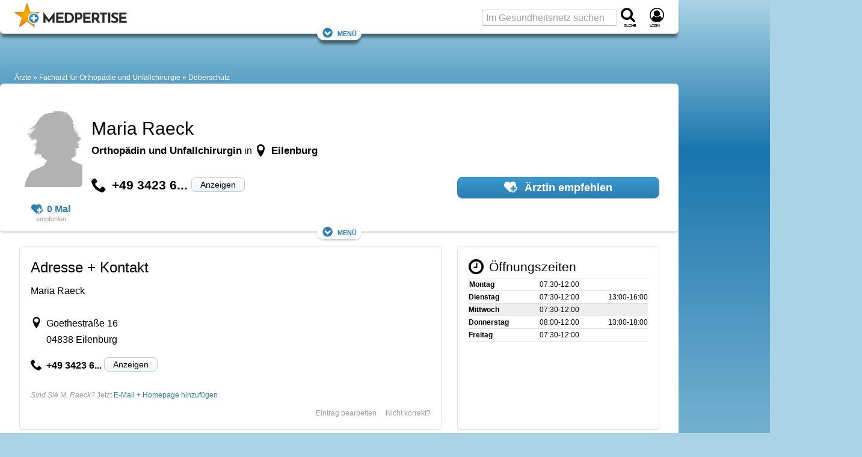

--- FILE ---
content_type: text/html; charset=utf-8
request_url: https://www.google.com/recaptcha/api2/aframe
body_size: 267
content:
<!DOCTYPE HTML><html><head><meta http-equiv="content-type" content="text/html; charset=UTF-8"></head><body><script nonce="X5nOpbPV5DJihvVjRc8hhg">/** Anti-fraud and anti-abuse applications only. See google.com/recaptcha */ try{var clients={'sodar':'https://pagead2.googlesyndication.com/pagead/sodar?'};window.addEventListener("message",function(a){try{if(a.source===window.parent){var b=JSON.parse(a.data);var c=clients[b['id']];if(c){var d=document.createElement('img');d.src=c+b['params']+'&rc='+(localStorage.getItem("rc::a")?sessionStorage.getItem("rc::b"):"");window.document.body.appendChild(d);sessionStorage.setItem("rc::e",parseInt(sessionStorage.getItem("rc::e")||0)+1);localStorage.setItem("rc::h",'1769024456947');}}}catch(b){}});window.parent.postMessage("_grecaptcha_ready", "*");}catch(b){}</script></body></html>